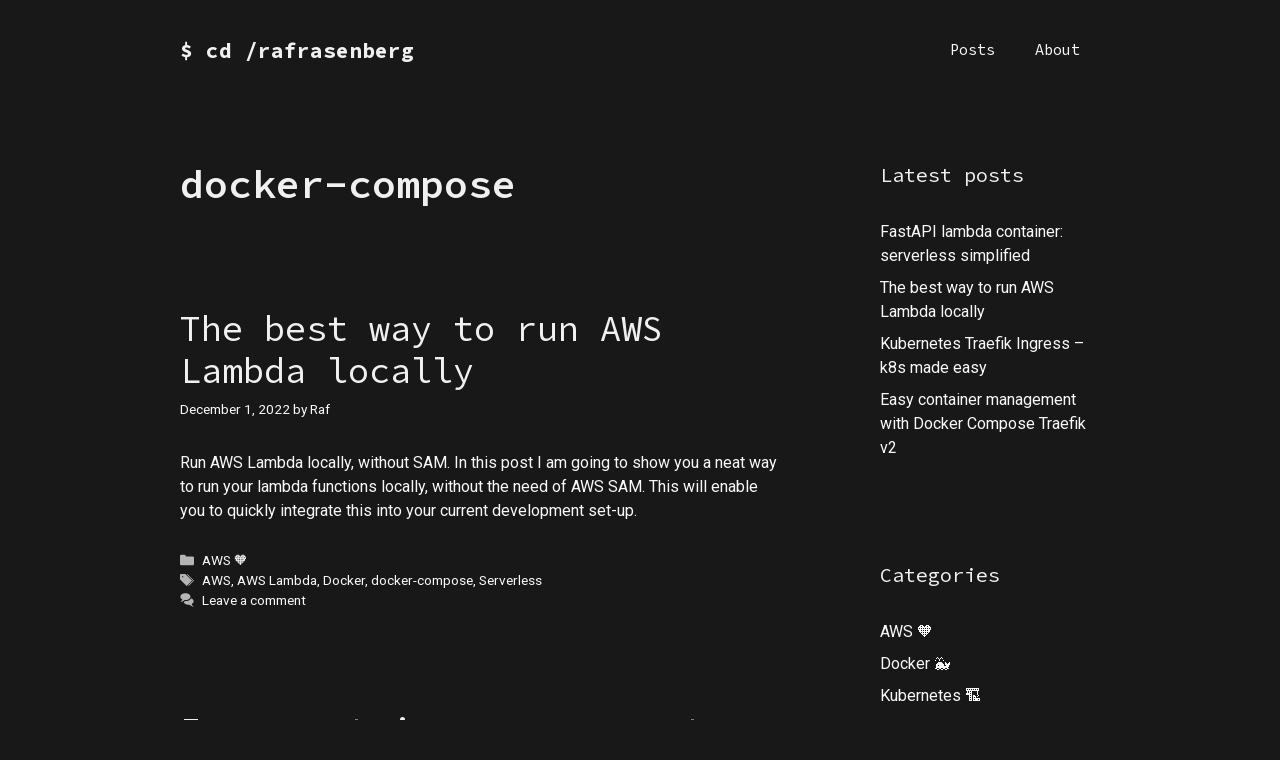

--- FILE ---
content_type: text/css
request_url: https://rafrasenberg.com/wp-content/themes/generatepress_child/style.css?ver=1670597245
body_size: -16
content:
/*
 Theme Name:   GeneratePress Child
 Description:  Default GeneratePress child theme
 Template:     generatepress
 Version:      0.1
*/

.separate-containers .inside-article {
	border-radius: 0.5em;
}

.copyright-bar {
	display: none;
}

.wp-post-image {
	display: none;
}

code {
	background-color: #2e3440ff;
	padding: 3px;
	border-radius: 5px;
}

.top-line {
	border-top: 1px dashed white;
	padding-bottom: 2em;
}

.wp-block-kevinbatdorf-code-block-pro {
	margin-bottom: 1.5em;
}

input#url {
    display: none!important;
}

.taxonomy-description {
	padding: 40px;
	text-align: justify;
}

#more {display: none;}